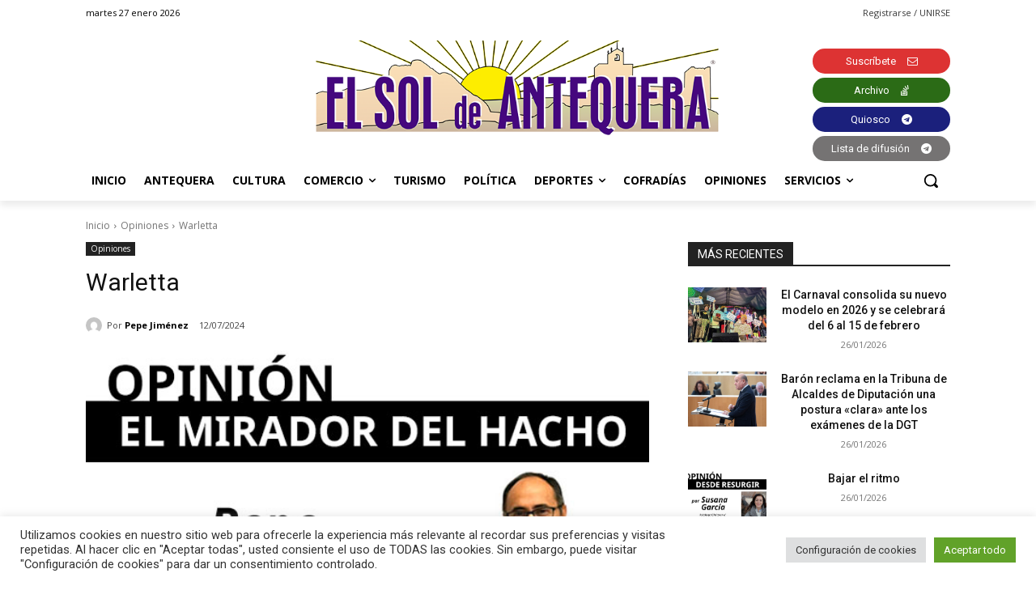

--- FILE ---
content_type: text/html; charset=utf-8
request_url: https://www.google.com/recaptcha/api2/anchor?ar=1&k=6Lf2xr8jAAAAAH68jV9fuJMqD9fJSYwbSAL4SMrZ&co=aHR0cHM6Ly9lbHNvbGRlYW50ZXF1ZXJhLmNvbTo0NDM.&hl=en&v=N67nZn4AqZkNcbeMu4prBgzg&size=invisible&anchor-ms=20000&execute-ms=30000&cb=hk3io0mxvu11
body_size: 48709
content:
<!DOCTYPE HTML><html dir="ltr" lang="en"><head><meta http-equiv="Content-Type" content="text/html; charset=UTF-8">
<meta http-equiv="X-UA-Compatible" content="IE=edge">
<title>reCAPTCHA</title>
<style type="text/css">
/* cyrillic-ext */
@font-face {
  font-family: 'Roboto';
  font-style: normal;
  font-weight: 400;
  font-stretch: 100%;
  src: url(//fonts.gstatic.com/s/roboto/v48/KFO7CnqEu92Fr1ME7kSn66aGLdTylUAMa3GUBHMdazTgWw.woff2) format('woff2');
  unicode-range: U+0460-052F, U+1C80-1C8A, U+20B4, U+2DE0-2DFF, U+A640-A69F, U+FE2E-FE2F;
}
/* cyrillic */
@font-face {
  font-family: 'Roboto';
  font-style: normal;
  font-weight: 400;
  font-stretch: 100%;
  src: url(//fonts.gstatic.com/s/roboto/v48/KFO7CnqEu92Fr1ME7kSn66aGLdTylUAMa3iUBHMdazTgWw.woff2) format('woff2');
  unicode-range: U+0301, U+0400-045F, U+0490-0491, U+04B0-04B1, U+2116;
}
/* greek-ext */
@font-face {
  font-family: 'Roboto';
  font-style: normal;
  font-weight: 400;
  font-stretch: 100%;
  src: url(//fonts.gstatic.com/s/roboto/v48/KFO7CnqEu92Fr1ME7kSn66aGLdTylUAMa3CUBHMdazTgWw.woff2) format('woff2');
  unicode-range: U+1F00-1FFF;
}
/* greek */
@font-face {
  font-family: 'Roboto';
  font-style: normal;
  font-weight: 400;
  font-stretch: 100%;
  src: url(//fonts.gstatic.com/s/roboto/v48/KFO7CnqEu92Fr1ME7kSn66aGLdTylUAMa3-UBHMdazTgWw.woff2) format('woff2');
  unicode-range: U+0370-0377, U+037A-037F, U+0384-038A, U+038C, U+038E-03A1, U+03A3-03FF;
}
/* math */
@font-face {
  font-family: 'Roboto';
  font-style: normal;
  font-weight: 400;
  font-stretch: 100%;
  src: url(//fonts.gstatic.com/s/roboto/v48/KFO7CnqEu92Fr1ME7kSn66aGLdTylUAMawCUBHMdazTgWw.woff2) format('woff2');
  unicode-range: U+0302-0303, U+0305, U+0307-0308, U+0310, U+0312, U+0315, U+031A, U+0326-0327, U+032C, U+032F-0330, U+0332-0333, U+0338, U+033A, U+0346, U+034D, U+0391-03A1, U+03A3-03A9, U+03B1-03C9, U+03D1, U+03D5-03D6, U+03F0-03F1, U+03F4-03F5, U+2016-2017, U+2034-2038, U+203C, U+2040, U+2043, U+2047, U+2050, U+2057, U+205F, U+2070-2071, U+2074-208E, U+2090-209C, U+20D0-20DC, U+20E1, U+20E5-20EF, U+2100-2112, U+2114-2115, U+2117-2121, U+2123-214F, U+2190, U+2192, U+2194-21AE, U+21B0-21E5, U+21F1-21F2, U+21F4-2211, U+2213-2214, U+2216-22FF, U+2308-230B, U+2310, U+2319, U+231C-2321, U+2336-237A, U+237C, U+2395, U+239B-23B7, U+23D0, U+23DC-23E1, U+2474-2475, U+25AF, U+25B3, U+25B7, U+25BD, U+25C1, U+25CA, U+25CC, U+25FB, U+266D-266F, U+27C0-27FF, U+2900-2AFF, U+2B0E-2B11, U+2B30-2B4C, U+2BFE, U+3030, U+FF5B, U+FF5D, U+1D400-1D7FF, U+1EE00-1EEFF;
}
/* symbols */
@font-face {
  font-family: 'Roboto';
  font-style: normal;
  font-weight: 400;
  font-stretch: 100%;
  src: url(//fonts.gstatic.com/s/roboto/v48/KFO7CnqEu92Fr1ME7kSn66aGLdTylUAMaxKUBHMdazTgWw.woff2) format('woff2');
  unicode-range: U+0001-000C, U+000E-001F, U+007F-009F, U+20DD-20E0, U+20E2-20E4, U+2150-218F, U+2190, U+2192, U+2194-2199, U+21AF, U+21E6-21F0, U+21F3, U+2218-2219, U+2299, U+22C4-22C6, U+2300-243F, U+2440-244A, U+2460-24FF, U+25A0-27BF, U+2800-28FF, U+2921-2922, U+2981, U+29BF, U+29EB, U+2B00-2BFF, U+4DC0-4DFF, U+FFF9-FFFB, U+10140-1018E, U+10190-1019C, U+101A0, U+101D0-101FD, U+102E0-102FB, U+10E60-10E7E, U+1D2C0-1D2D3, U+1D2E0-1D37F, U+1F000-1F0FF, U+1F100-1F1AD, U+1F1E6-1F1FF, U+1F30D-1F30F, U+1F315, U+1F31C, U+1F31E, U+1F320-1F32C, U+1F336, U+1F378, U+1F37D, U+1F382, U+1F393-1F39F, U+1F3A7-1F3A8, U+1F3AC-1F3AF, U+1F3C2, U+1F3C4-1F3C6, U+1F3CA-1F3CE, U+1F3D4-1F3E0, U+1F3ED, U+1F3F1-1F3F3, U+1F3F5-1F3F7, U+1F408, U+1F415, U+1F41F, U+1F426, U+1F43F, U+1F441-1F442, U+1F444, U+1F446-1F449, U+1F44C-1F44E, U+1F453, U+1F46A, U+1F47D, U+1F4A3, U+1F4B0, U+1F4B3, U+1F4B9, U+1F4BB, U+1F4BF, U+1F4C8-1F4CB, U+1F4D6, U+1F4DA, U+1F4DF, U+1F4E3-1F4E6, U+1F4EA-1F4ED, U+1F4F7, U+1F4F9-1F4FB, U+1F4FD-1F4FE, U+1F503, U+1F507-1F50B, U+1F50D, U+1F512-1F513, U+1F53E-1F54A, U+1F54F-1F5FA, U+1F610, U+1F650-1F67F, U+1F687, U+1F68D, U+1F691, U+1F694, U+1F698, U+1F6AD, U+1F6B2, U+1F6B9-1F6BA, U+1F6BC, U+1F6C6-1F6CF, U+1F6D3-1F6D7, U+1F6E0-1F6EA, U+1F6F0-1F6F3, U+1F6F7-1F6FC, U+1F700-1F7FF, U+1F800-1F80B, U+1F810-1F847, U+1F850-1F859, U+1F860-1F887, U+1F890-1F8AD, U+1F8B0-1F8BB, U+1F8C0-1F8C1, U+1F900-1F90B, U+1F93B, U+1F946, U+1F984, U+1F996, U+1F9E9, U+1FA00-1FA6F, U+1FA70-1FA7C, U+1FA80-1FA89, U+1FA8F-1FAC6, U+1FACE-1FADC, U+1FADF-1FAE9, U+1FAF0-1FAF8, U+1FB00-1FBFF;
}
/* vietnamese */
@font-face {
  font-family: 'Roboto';
  font-style: normal;
  font-weight: 400;
  font-stretch: 100%;
  src: url(//fonts.gstatic.com/s/roboto/v48/KFO7CnqEu92Fr1ME7kSn66aGLdTylUAMa3OUBHMdazTgWw.woff2) format('woff2');
  unicode-range: U+0102-0103, U+0110-0111, U+0128-0129, U+0168-0169, U+01A0-01A1, U+01AF-01B0, U+0300-0301, U+0303-0304, U+0308-0309, U+0323, U+0329, U+1EA0-1EF9, U+20AB;
}
/* latin-ext */
@font-face {
  font-family: 'Roboto';
  font-style: normal;
  font-weight: 400;
  font-stretch: 100%;
  src: url(//fonts.gstatic.com/s/roboto/v48/KFO7CnqEu92Fr1ME7kSn66aGLdTylUAMa3KUBHMdazTgWw.woff2) format('woff2');
  unicode-range: U+0100-02BA, U+02BD-02C5, U+02C7-02CC, U+02CE-02D7, U+02DD-02FF, U+0304, U+0308, U+0329, U+1D00-1DBF, U+1E00-1E9F, U+1EF2-1EFF, U+2020, U+20A0-20AB, U+20AD-20C0, U+2113, U+2C60-2C7F, U+A720-A7FF;
}
/* latin */
@font-face {
  font-family: 'Roboto';
  font-style: normal;
  font-weight: 400;
  font-stretch: 100%;
  src: url(//fonts.gstatic.com/s/roboto/v48/KFO7CnqEu92Fr1ME7kSn66aGLdTylUAMa3yUBHMdazQ.woff2) format('woff2');
  unicode-range: U+0000-00FF, U+0131, U+0152-0153, U+02BB-02BC, U+02C6, U+02DA, U+02DC, U+0304, U+0308, U+0329, U+2000-206F, U+20AC, U+2122, U+2191, U+2193, U+2212, U+2215, U+FEFF, U+FFFD;
}
/* cyrillic-ext */
@font-face {
  font-family: 'Roboto';
  font-style: normal;
  font-weight: 500;
  font-stretch: 100%;
  src: url(//fonts.gstatic.com/s/roboto/v48/KFO7CnqEu92Fr1ME7kSn66aGLdTylUAMa3GUBHMdazTgWw.woff2) format('woff2');
  unicode-range: U+0460-052F, U+1C80-1C8A, U+20B4, U+2DE0-2DFF, U+A640-A69F, U+FE2E-FE2F;
}
/* cyrillic */
@font-face {
  font-family: 'Roboto';
  font-style: normal;
  font-weight: 500;
  font-stretch: 100%;
  src: url(//fonts.gstatic.com/s/roboto/v48/KFO7CnqEu92Fr1ME7kSn66aGLdTylUAMa3iUBHMdazTgWw.woff2) format('woff2');
  unicode-range: U+0301, U+0400-045F, U+0490-0491, U+04B0-04B1, U+2116;
}
/* greek-ext */
@font-face {
  font-family: 'Roboto';
  font-style: normal;
  font-weight: 500;
  font-stretch: 100%;
  src: url(//fonts.gstatic.com/s/roboto/v48/KFO7CnqEu92Fr1ME7kSn66aGLdTylUAMa3CUBHMdazTgWw.woff2) format('woff2');
  unicode-range: U+1F00-1FFF;
}
/* greek */
@font-face {
  font-family: 'Roboto';
  font-style: normal;
  font-weight: 500;
  font-stretch: 100%;
  src: url(//fonts.gstatic.com/s/roboto/v48/KFO7CnqEu92Fr1ME7kSn66aGLdTylUAMa3-UBHMdazTgWw.woff2) format('woff2');
  unicode-range: U+0370-0377, U+037A-037F, U+0384-038A, U+038C, U+038E-03A1, U+03A3-03FF;
}
/* math */
@font-face {
  font-family: 'Roboto';
  font-style: normal;
  font-weight: 500;
  font-stretch: 100%;
  src: url(//fonts.gstatic.com/s/roboto/v48/KFO7CnqEu92Fr1ME7kSn66aGLdTylUAMawCUBHMdazTgWw.woff2) format('woff2');
  unicode-range: U+0302-0303, U+0305, U+0307-0308, U+0310, U+0312, U+0315, U+031A, U+0326-0327, U+032C, U+032F-0330, U+0332-0333, U+0338, U+033A, U+0346, U+034D, U+0391-03A1, U+03A3-03A9, U+03B1-03C9, U+03D1, U+03D5-03D6, U+03F0-03F1, U+03F4-03F5, U+2016-2017, U+2034-2038, U+203C, U+2040, U+2043, U+2047, U+2050, U+2057, U+205F, U+2070-2071, U+2074-208E, U+2090-209C, U+20D0-20DC, U+20E1, U+20E5-20EF, U+2100-2112, U+2114-2115, U+2117-2121, U+2123-214F, U+2190, U+2192, U+2194-21AE, U+21B0-21E5, U+21F1-21F2, U+21F4-2211, U+2213-2214, U+2216-22FF, U+2308-230B, U+2310, U+2319, U+231C-2321, U+2336-237A, U+237C, U+2395, U+239B-23B7, U+23D0, U+23DC-23E1, U+2474-2475, U+25AF, U+25B3, U+25B7, U+25BD, U+25C1, U+25CA, U+25CC, U+25FB, U+266D-266F, U+27C0-27FF, U+2900-2AFF, U+2B0E-2B11, U+2B30-2B4C, U+2BFE, U+3030, U+FF5B, U+FF5D, U+1D400-1D7FF, U+1EE00-1EEFF;
}
/* symbols */
@font-face {
  font-family: 'Roboto';
  font-style: normal;
  font-weight: 500;
  font-stretch: 100%;
  src: url(//fonts.gstatic.com/s/roboto/v48/KFO7CnqEu92Fr1ME7kSn66aGLdTylUAMaxKUBHMdazTgWw.woff2) format('woff2');
  unicode-range: U+0001-000C, U+000E-001F, U+007F-009F, U+20DD-20E0, U+20E2-20E4, U+2150-218F, U+2190, U+2192, U+2194-2199, U+21AF, U+21E6-21F0, U+21F3, U+2218-2219, U+2299, U+22C4-22C6, U+2300-243F, U+2440-244A, U+2460-24FF, U+25A0-27BF, U+2800-28FF, U+2921-2922, U+2981, U+29BF, U+29EB, U+2B00-2BFF, U+4DC0-4DFF, U+FFF9-FFFB, U+10140-1018E, U+10190-1019C, U+101A0, U+101D0-101FD, U+102E0-102FB, U+10E60-10E7E, U+1D2C0-1D2D3, U+1D2E0-1D37F, U+1F000-1F0FF, U+1F100-1F1AD, U+1F1E6-1F1FF, U+1F30D-1F30F, U+1F315, U+1F31C, U+1F31E, U+1F320-1F32C, U+1F336, U+1F378, U+1F37D, U+1F382, U+1F393-1F39F, U+1F3A7-1F3A8, U+1F3AC-1F3AF, U+1F3C2, U+1F3C4-1F3C6, U+1F3CA-1F3CE, U+1F3D4-1F3E0, U+1F3ED, U+1F3F1-1F3F3, U+1F3F5-1F3F7, U+1F408, U+1F415, U+1F41F, U+1F426, U+1F43F, U+1F441-1F442, U+1F444, U+1F446-1F449, U+1F44C-1F44E, U+1F453, U+1F46A, U+1F47D, U+1F4A3, U+1F4B0, U+1F4B3, U+1F4B9, U+1F4BB, U+1F4BF, U+1F4C8-1F4CB, U+1F4D6, U+1F4DA, U+1F4DF, U+1F4E3-1F4E6, U+1F4EA-1F4ED, U+1F4F7, U+1F4F9-1F4FB, U+1F4FD-1F4FE, U+1F503, U+1F507-1F50B, U+1F50D, U+1F512-1F513, U+1F53E-1F54A, U+1F54F-1F5FA, U+1F610, U+1F650-1F67F, U+1F687, U+1F68D, U+1F691, U+1F694, U+1F698, U+1F6AD, U+1F6B2, U+1F6B9-1F6BA, U+1F6BC, U+1F6C6-1F6CF, U+1F6D3-1F6D7, U+1F6E0-1F6EA, U+1F6F0-1F6F3, U+1F6F7-1F6FC, U+1F700-1F7FF, U+1F800-1F80B, U+1F810-1F847, U+1F850-1F859, U+1F860-1F887, U+1F890-1F8AD, U+1F8B0-1F8BB, U+1F8C0-1F8C1, U+1F900-1F90B, U+1F93B, U+1F946, U+1F984, U+1F996, U+1F9E9, U+1FA00-1FA6F, U+1FA70-1FA7C, U+1FA80-1FA89, U+1FA8F-1FAC6, U+1FACE-1FADC, U+1FADF-1FAE9, U+1FAF0-1FAF8, U+1FB00-1FBFF;
}
/* vietnamese */
@font-face {
  font-family: 'Roboto';
  font-style: normal;
  font-weight: 500;
  font-stretch: 100%;
  src: url(//fonts.gstatic.com/s/roboto/v48/KFO7CnqEu92Fr1ME7kSn66aGLdTylUAMa3OUBHMdazTgWw.woff2) format('woff2');
  unicode-range: U+0102-0103, U+0110-0111, U+0128-0129, U+0168-0169, U+01A0-01A1, U+01AF-01B0, U+0300-0301, U+0303-0304, U+0308-0309, U+0323, U+0329, U+1EA0-1EF9, U+20AB;
}
/* latin-ext */
@font-face {
  font-family: 'Roboto';
  font-style: normal;
  font-weight: 500;
  font-stretch: 100%;
  src: url(//fonts.gstatic.com/s/roboto/v48/KFO7CnqEu92Fr1ME7kSn66aGLdTylUAMa3KUBHMdazTgWw.woff2) format('woff2');
  unicode-range: U+0100-02BA, U+02BD-02C5, U+02C7-02CC, U+02CE-02D7, U+02DD-02FF, U+0304, U+0308, U+0329, U+1D00-1DBF, U+1E00-1E9F, U+1EF2-1EFF, U+2020, U+20A0-20AB, U+20AD-20C0, U+2113, U+2C60-2C7F, U+A720-A7FF;
}
/* latin */
@font-face {
  font-family: 'Roboto';
  font-style: normal;
  font-weight: 500;
  font-stretch: 100%;
  src: url(//fonts.gstatic.com/s/roboto/v48/KFO7CnqEu92Fr1ME7kSn66aGLdTylUAMa3yUBHMdazQ.woff2) format('woff2');
  unicode-range: U+0000-00FF, U+0131, U+0152-0153, U+02BB-02BC, U+02C6, U+02DA, U+02DC, U+0304, U+0308, U+0329, U+2000-206F, U+20AC, U+2122, U+2191, U+2193, U+2212, U+2215, U+FEFF, U+FFFD;
}
/* cyrillic-ext */
@font-face {
  font-family: 'Roboto';
  font-style: normal;
  font-weight: 900;
  font-stretch: 100%;
  src: url(//fonts.gstatic.com/s/roboto/v48/KFO7CnqEu92Fr1ME7kSn66aGLdTylUAMa3GUBHMdazTgWw.woff2) format('woff2');
  unicode-range: U+0460-052F, U+1C80-1C8A, U+20B4, U+2DE0-2DFF, U+A640-A69F, U+FE2E-FE2F;
}
/* cyrillic */
@font-face {
  font-family: 'Roboto';
  font-style: normal;
  font-weight: 900;
  font-stretch: 100%;
  src: url(//fonts.gstatic.com/s/roboto/v48/KFO7CnqEu92Fr1ME7kSn66aGLdTylUAMa3iUBHMdazTgWw.woff2) format('woff2');
  unicode-range: U+0301, U+0400-045F, U+0490-0491, U+04B0-04B1, U+2116;
}
/* greek-ext */
@font-face {
  font-family: 'Roboto';
  font-style: normal;
  font-weight: 900;
  font-stretch: 100%;
  src: url(//fonts.gstatic.com/s/roboto/v48/KFO7CnqEu92Fr1ME7kSn66aGLdTylUAMa3CUBHMdazTgWw.woff2) format('woff2');
  unicode-range: U+1F00-1FFF;
}
/* greek */
@font-face {
  font-family: 'Roboto';
  font-style: normal;
  font-weight: 900;
  font-stretch: 100%;
  src: url(//fonts.gstatic.com/s/roboto/v48/KFO7CnqEu92Fr1ME7kSn66aGLdTylUAMa3-UBHMdazTgWw.woff2) format('woff2');
  unicode-range: U+0370-0377, U+037A-037F, U+0384-038A, U+038C, U+038E-03A1, U+03A3-03FF;
}
/* math */
@font-face {
  font-family: 'Roboto';
  font-style: normal;
  font-weight: 900;
  font-stretch: 100%;
  src: url(//fonts.gstatic.com/s/roboto/v48/KFO7CnqEu92Fr1ME7kSn66aGLdTylUAMawCUBHMdazTgWw.woff2) format('woff2');
  unicode-range: U+0302-0303, U+0305, U+0307-0308, U+0310, U+0312, U+0315, U+031A, U+0326-0327, U+032C, U+032F-0330, U+0332-0333, U+0338, U+033A, U+0346, U+034D, U+0391-03A1, U+03A3-03A9, U+03B1-03C9, U+03D1, U+03D5-03D6, U+03F0-03F1, U+03F4-03F5, U+2016-2017, U+2034-2038, U+203C, U+2040, U+2043, U+2047, U+2050, U+2057, U+205F, U+2070-2071, U+2074-208E, U+2090-209C, U+20D0-20DC, U+20E1, U+20E5-20EF, U+2100-2112, U+2114-2115, U+2117-2121, U+2123-214F, U+2190, U+2192, U+2194-21AE, U+21B0-21E5, U+21F1-21F2, U+21F4-2211, U+2213-2214, U+2216-22FF, U+2308-230B, U+2310, U+2319, U+231C-2321, U+2336-237A, U+237C, U+2395, U+239B-23B7, U+23D0, U+23DC-23E1, U+2474-2475, U+25AF, U+25B3, U+25B7, U+25BD, U+25C1, U+25CA, U+25CC, U+25FB, U+266D-266F, U+27C0-27FF, U+2900-2AFF, U+2B0E-2B11, U+2B30-2B4C, U+2BFE, U+3030, U+FF5B, U+FF5D, U+1D400-1D7FF, U+1EE00-1EEFF;
}
/* symbols */
@font-face {
  font-family: 'Roboto';
  font-style: normal;
  font-weight: 900;
  font-stretch: 100%;
  src: url(//fonts.gstatic.com/s/roboto/v48/KFO7CnqEu92Fr1ME7kSn66aGLdTylUAMaxKUBHMdazTgWw.woff2) format('woff2');
  unicode-range: U+0001-000C, U+000E-001F, U+007F-009F, U+20DD-20E0, U+20E2-20E4, U+2150-218F, U+2190, U+2192, U+2194-2199, U+21AF, U+21E6-21F0, U+21F3, U+2218-2219, U+2299, U+22C4-22C6, U+2300-243F, U+2440-244A, U+2460-24FF, U+25A0-27BF, U+2800-28FF, U+2921-2922, U+2981, U+29BF, U+29EB, U+2B00-2BFF, U+4DC0-4DFF, U+FFF9-FFFB, U+10140-1018E, U+10190-1019C, U+101A0, U+101D0-101FD, U+102E0-102FB, U+10E60-10E7E, U+1D2C0-1D2D3, U+1D2E0-1D37F, U+1F000-1F0FF, U+1F100-1F1AD, U+1F1E6-1F1FF, U+1F30D-1F30F, U+1F315, U+1F31C, U+1F31E, U+1F320-1F32C, U+1F336, U+1F378, U+1F37D, U+1F382, U+1F393-1F39F, U+1F3A7-1F3A8, U+1F3AC-1F3AF, U+1F3C2, U+1F3C4-1F3C6, U+1F3CA-1F3CE, U+1F3D4-1F3E0, U+1F3ED, U+1F3F1-1F3F3, U+1F3F5-1F3F7, U+1F408, U+1F415, U+1F41F, U+1F426, U+1F43F, U+1F441-1F442, U+1F444, U+1F446-1F449, U+1F44C-1F44E, U+1F453, U+1F46A, U+1F47D, U+1F4A3, U+1F4B0, U+1F4B3, U+1F4B9, U+1F4BB, U+1F4BF, U+1F4C8-1F4CB, U+1F4D6, U+1F4DA, U+1F4DF, U+1F4E3-1F4E6, U+1F4EA-1F4ED, U+1F4F7, U+1F4F9-1F4FB, U+1F4FD-1F4FE, U+1F503, U+1F507-1F50B, U+1F50D, U+1F512-1F513, U+1F53E-1F54A, U+1F54F-1F5FA, U+1F610, U+1F650-1F67F, U+1F687, U+1F68D, U+1F691, U+1F694, U+1F698, U+1F6AD, U+1F6B2, U+1F6B9-1F6BA, U+1F6BC, U+1F6C6-1F6CF, U+1F6D3-1F6D7, U+1F6E0-1F6EA, U+1F6F0-1F6F3, U+1F6F7-1F6FC, U+1F700-1F7FF, U+1F800-1F80B, U+1F810-1F847, U+1F850-1F859, U+1F860-1F887, U+1F890-1F8AD, U+1F8B0-1F8BB, U+1F8C0-1F8C1, U+1F900-1F90B, U+1F93B, U+1F946, U+1F984, U+1F996, U+1F9E9, U+1FA00-1FA6F, U+1FA70-1FA7C, U+1FA80-1FA89, U+1FA8F-1FAC6, U+1FACE-1FADC, U+1FADF-1FAE9, U+1FAF0-1FAF8, U+1FB00-1FBFF;
}
/* vietnamese */
@font-face {
  font-family: 'Roboto';
  font-style: normal;
  font-weight: 900;
  font-stretch: 100%;
  src: url(//fonts.gstatic.com/s/roboto/v48/KFO7CnqEu92Fr1ME7kSn66aGLdTylUAMa3OUBHMdazTgWw.woff2) format('woff2');
  unicode-range: U+0102-0103, U+0110-0111, U+0128-0129, U+0168-0169, U+01A0-01A1, U+01AF-01B0, U+0300-0301, U+0303-0304, U+0308-0309, U+0323, U+0329, U+1EA0-1EF9, U+20AB;
}
/* latin-ext */
@font-face {
  font-family: 'Roboto';
  font-style: normal;
  font-weight: 900;
  font-stretch: 100%;
  src: url(//fonts.gstatic.com/s/roboto/v48/KFO7CnqEu92Fr1ME7kSn66aGLdTylUAMa3KUBHMdazTgWw.woff2) format('woff2');
  unicode-range: U+0100-02BA, U+02BD-02C5, U+02C7-02CC, U+02CE-02D7, U+02DD-02FF, U+0304, U+0308, U+0329, U+1D00-1DBF, U+1E00-1E9F, U+1EF2-1EFF, U+2020, U+20A0-20AB, U+20AD-20C0, U+2113, U+2C60-2C7F, U+A720-A7FF;
}
/* latin */
@font-face {
  font-family: 'Roboto';
  font-style: normal;
  font-weight: 900;
  font-stretch: 100%;
  src: url(//fonts.gstatic.com/s/roboto/v48/KFO7CnqEu92Fr1ME7kSn66aGLdTylUAMa3yUBHMdazQ.woff2) format('woff2');
  unicode-range: U+0000-00FF, U+0131, U+0152-0153, U+02BB-02BC, U+02C6, U+02DA, U+02DC, U+0304, U+0308, U+0329, U+2000-206F, U+20AC, U+2122, U+2191, U+2193, U+2212, U+2215, U+FEFF, U+FFFD;
}

</style>
<link rel="stylesheet" type="text/css" href="https://www.gstatic.com/recaptcha/releases/N67nZn4AqZkNcbeMu4prBgzg/styles__ltr.css">
<script nonce="6OHYSEAOljzEz6l765vV9Q" type="text/javascript">window['__recaptcha_api'] = 'https://www.google.com/recaptcha/api2/';</script>
<script type="text/javascript" src="https://www.gstatic.com/recaptcha/releases/N67nZn4AqZkNcbeMu4prBgzg/recaptcha__en.js" nonce="6OHYSEAOljzEz6l765vV9Q">
      
    </script></head>
<body><div id="rc-anchor-alert" class="rc-anchor-alert"></div>
<input type="hidden" id="recaptcha-token" value="[base64]">
<script type="text/javascript" nonce="6OHYSEAOljzEz6l765vV9Q">
      recaptcha.anchor.Main.init("[\x22ainput\x22,[\x22bgdata\x22,\x22\x22,\[base64]/[base64]/[base64]/[base64]/[base64]/UltsKytdPUU6KEU8MjA0OD9SW2wrK109RT4+NnwxOTI6KChFJjY0NTEyKT09NTUyOTYmJk0rMTxjLmxlbmd0aCYmKGMuY2hhckNvZGVBdChNKzEpJjY0NTEyKT09NTYzMjA/[base64]/[base64]/[base64]/[base64]/[base64]/[base64]/[base64]\x22,\[base64]\x22,\x22ZBIHfcK7AFLCq2owwo0EKcORw40GwoxDJXRIHQYyw5oJM8Kdw4fDgz8fRijCgMKqf1TCpsOkw650JRpWDE7Dg0jCqMKJw43Ds8KgEsO7w7gIw7jCm8KqI8ONfsOkE11gw4VAMsOJwox/[base64]/Di1PDpFdgKDpCVDRGw4R5DcO7wq93wozDl3Q2DWjCg3Qww6UXwqddw7TDlQbCl28Ww4/[base64]/Ci1/[base64]/Dl8Ozw6zDl2IAw4/[base64]/[base64]/ecK/[base64]/wozDo8K2wpvCh1nDqjIsOgHChgBRw4/DsMOxBk8gMidRw7zCmsOsw7ERZ8OcbcOmKGAywrLDgcO5wq7CqsKMbRzCrcKuw69Vw7fCgQgYNcK2w551PyHDu8OAA8OfF3PCvUksZmV6S8O2bcKhwqIuNsO8wrzCtzVJw5/CjsOVw5rDnMKowoLCmcKgRMKicsObw4tjWcKGw6VcMcOtw7/CmMKGW8OHwpEuK8KcwoVBwrHCrsK2J8OjKnPDrwsFcMK8w643wphZw5pzw5x0worCryB9WMKBOcOvwqwzwq/[base64]/[base64]/DhxHCuMOQSsKcwq7DpgPDgjhjOU/DqUxMbHLDuBjCi0jDswPCgsKdw7ZnwoHCo8Oywr0Gw5oPd3IGwqglIsO2ccONCMKCwowaw5YQw7vDiCfDqsKqRcKnw7DCoMKDw6tPbFXCmwPCjMObwr7CoAccaydBwpZ3DsKdwqY5U8OkwoJrwr5OcsO8MRZEw4vDt8KeDsOmw61Jb0bChQTCqy/Ctm4LSBHCs2vDm8OKcGs/w49lwp7CoEVvXwQiTMKMMyjCn8O0QcOQwo0tbcOaw4gLw4DDmMOMw70hw4kOw6U1VMK2w4YCJGTDvgNQw5U6w6nDmMKFZxk+D8OTN3vCki/CvVk5DRMbw4N/woDCm1vCvz7DmgdAw5LCsT7DuFZQw4gAw4LChwHDqsKWw5YYIU4jEcKSwo/CpMOUw7DDvsOVwp/CpE8Ed8OCw4Zyw4jDicKaa1Biwo/DomIAPMKaw5LCusO2JMOYwoo3GMKOKcKHTTRGw5pCWsKvw53DsQ/[base64]/[base64]/Dh1V0w5zCnRJwwpHDrit8wp1JBsKAwp4Pw6tJbsONS2fDuCtiX8K5wo/CisKewq3CtsKyw45dTCnCisOawrfCnwVVd8OcwqxGYcOdw5V1E8KEw6zCng9zw6FwwovCjjhNWsOgwojDhcO9A8KUwrTDlMKBbMOWw4rCm38MWDIydnjDuMO+w7lib8OjDzgJw6fDvWXCpjDDiF8HNsKow5cdVcK1wo49w4/Dt8OyK3vDhMKheG3CnW7CkcOhEsOAw5bDllEZwpDCo8Kpw5fDnsKGwqXCr3cGM8O4DFddw7DCm8KlwoDDgMOOwqLDlMKlwp9pw6pqSMK+w5TCmBgBfngOw7cSScKAwpDCksKNw5hbwp3Ck8KTX8OCwpfDsMOtEn/CmcKNw6EGwo0vw7YBInY6woJFBlszDcKUcnXDjl4qB3w4w6DDgMOdU8OcW8OJwr8jw6Ziw7DCl8K5wrHDs8KoChHCtnrDgipocSPDpcOhwrEmFQMPw5LDmV99woPCq8KzAMO5wq4JwqNHwrJMwr8PwoHCmGPCp1HDgz/CugPCvDMzYsOhAcKsLWfDvnPCjVsMCcOJwo7CtsKzwqEMdsO0WMOXw7/CqMOpLg/[base64]/Cj8Oyw7HDlcKwJ1U1wpHDt8O0woPDhzZIw43DmMKXw7TCnyECw4EHLMKRfRfCjsKUw5Uqa8OlA2jCv1NydB9sPcKbw4lnNg3Di3DCmgJuMnF6UzjDrMK3woTCmV/CtTo2URpXwpoOLm8twpXClcKgwqdmw4oiw7zCj8Kdw7Ygw407wrDDhTjCtzrCoMKBwqnDpCfCk2TDgcODw4ctwoFMwp1yHsOxwrvCsgELUcKsw6ESUcOaOMKvSsKWcgNfPMKxTsOpZ1JgZnlVw55Ew7/DiXoTbsKnPW4iwpBdaVLChiPDiMO3w7s3wrbCjsOxwofDh2/Cu1wRw4V0Z8OVw48Sw4rDlsO+SsK7wqTCsWEmw5M+acKuw4khOyMbw6DCucKBKMOmwocBUGbDgcK4YsKew77CmcOIw59UI8OPworCnsKsasK0QyfDncO/wrHDuArDnxHDtsKKwqbCtsObdcOxwr/Co8ObXlXCuGHDvwHDocOSwqNawoPDtxslw59/wpt6KcKuwqrCkDbDv8KOHcKGDTxCTMKbIQXDmMOoMzl1B8K1KsO9w6NswpTDlToyA8O/[base64]/Coykowrw2w6YLw6tEw7nCoTrDgy8tw4nDhRnCr8KoeR8swpt0w541wpMwNsKowqsXH8K6worCmMOrdMOgaGp/w63CiMOfDE1qRl/[base64]/DuwQ5W088BMKAwqtfGDocZTE/wotwwq1wJ1BRUcKNw7tSw74BSV0/OQ1tcRHCkcO7bGcrwqjDs8KnF8KGVUPDjQLDsB8cZF/[base64]/S8KswqppQsK1wpHDhcOMLF7Cr8O8w6TDp1zClsOHw5PDp8OrwqYkwqchek5RwrXChxhGcsKNw5rClsK/ZcO5w5rDk8Khwo5GUXd+HsK9PMKDwoIbLcOSFcOhM8Obw4fDmXfCgE7Dh8KTwpHCmMKFw70mY8OtwpfDrlkdXTTChSFmw7w3wok+wr/[base64]/AcOOwpMSaRXCsUHCisKddMOUEwXDtlMIMDh3wrZyw7XDscKxw44gecO2wpIgw4TCmhFjwrHDlhLDscOoHyZlwql/DkMXw63CjWXDmMKHJ8KQVHQCUsOqwpDChC/CqMKCS8KrwqrCjFHDolATLMK3fVfCiMK0wqVKwqzDpEzDj1F4w5tYfCzDhsKzBsO/w4XDphtMTgVrRcO+UsKpKQ3CncKYGsOPw6hCRcODwr5rYcKDwqY+WkXDjcK8w47DqcOHw4I/TSlhwqvDoEoUeXLDpCMJwrNbwr3DpmhYwq4zWwVEw79+wrbDq8Kmw6XDrwVEwrEOH8Kvw4EFE8OxwqfCn8KwOsKkw5wPC2oqwrDCpcOxU0rCnMKqw5hJwrrDmlA2w7JNa8O/w7HCiMO+GsOFAWrCjiNZfWjCgcKkCTnDp0nDtsKOwrjDpcOfw7sXDBLDkmjDunQIwqJqYcK5CsKUK3vDssOkwqMrwq9+XhLCtlfCjcKPChtCBh4rBAnCncKNwqgbw43Ck8KAwoEuWhEsKHQJfMOgUcOFw4N3fMKNw6kMwo1yw6fDgybDuD/CpMKbbD8Mw4TCpSlxw5LDvMKzw5Ecw4FjFsKiwogtCcOcw4w5w43DhcOyG8ONw67CmsO+GcKFSsKVCMK0FTDDqQLDnBoSw6fCkiIFBnvCrsKVDsOXw684woA0ScK8wqrDr8KUOjDCryYmw4DDkSbCgVB1w7EHw7PCq1sIVSgAwpvDoX1HwrrDoMKEwoZRwp89w4/[base64]/[base64]/CixhPe8KKLsOGJ8OGw6nDt8KdDEpcw5TDkcKWwoobQjoOfmfCj2F/w7bChcKpZVDCsHVPOxzDmXjDoMKHYglmFgvDj25Xwq8cwprDncKewo7Dh2XCvsKANMOjwqfCnR4vwqHCm3PDqUUbd1TDvw5OwqwWQ8O4w6I1w7RFwrYgw6kjw7FXC8KHw4k8w6/DkxUVKi7Cm8K4RMKmLcOYw5VDOMOwPTDCoVkFwoHCni7Cr1lgwqgow7oLBx88DALDmSvDhMONQMKeXR7DlcK1w4tpIzp9w5XCgcKlfArDtx94w5TDl8KTwpXCjMKTWMKueVlbHRJVwrwPwqUkw6AowpfCs0zDsE/CvCZ2w4XCiX8Ww4RQS2NZwrvCujvDuMK9KxRTLWbClWPDs8KIL1HCp8OTw7FkDiQuwpwedcKoPsKLwpF1wrANFMOqd8KdwrJewqjDvnjChcKiwpEbTsK2w4BKS0fCmFh/EMOIT8KeKMOZTMKxbzXDsCfDkU/Ckm3DtgPDv8Oow7ZFw6BWwpDCj8Kcw6bCkCw+w4QMIMKuwoPDl8OowpLCjhMdTsK+VsK+w6UefhnDu8Ojw5U0M8KYCsK1O0jDj8O5w7NmE0ZuQCnCpCzDqMKzMCXDulYrw4fCiiPCjiDDicKrUWHDpn/CpcObSUU8wrwnw5kFR8OLZgVbw5HCoz3CvMK8K13CsG3CpHJ6w6zDl1bCp8Kjwp/[base64]/w6cSHRjDu8KyUcK1a8KtbsOTfMKlZMOyZA5je8OcWcOlEnZow4fDmRXClEjDmw/DlELCgj52w5Z3YcO0fW4swqnDrTB2Lm/ChGIYwqXDvFDDisKVw4DCq00Nw4jDvwcWwobDv8OowqnDgMKTHmrCtsKTMAIlwoYXwq9AwpTDhHPCt2XDqSRSHcKLw6UVVcKvwpE2dX7Dt8OILD1dKsKIw77Djy/ClhU2JHBFw4rCmcOwS8O2w4EswqNewoAZw5NydsOmw4TDrMOtfH7DrcK8wo/CoMOgbwDCksKjwonCgmLDtH3Di8KkTwkdZsKXw5tIw7HDrV/Cg8OlDcKtV0TDu3XCnMK3M8OYCH8+w6JZUsKRwpRFLcOYBHgLwpnCksOow6UFwrsabGDDoA14wqTDmcOHwoPDucKEwp9kECbCrMKvKWwTwq7DhcKAQxc6MsOgwr/CphPDkcOrQG9CwpXCkcK+J8OEc03CnsO/w5rDnMK1w7vDij17wqJoBTRqw4ROSk43GU7DvcOqOT7Ci0fCmhXDgcOhB0XCscK+NyrCuFfCgVl6CsONw77Ck2TCplsZNB3DtXfDusOfwrYHMhMOY8OMX8KCwojCu8OHFA/DhR3DgMO/NMOcwrXDpMKYe3HDmH7DmQdxwqzCtsKsQMOcZXBAUGbCmcKOGMOAb8K3LHHCssKbI8OrZwjDmzrDpcOPHMKnw7gqwozDiMOKwq7DlE8kEVPCrnAZwpbDqcK4a8Khw5DDtTfCu8KHwq3DsMKDJ0jCpcKWJxctw71tWn/CvsOLw6XDuMOUKEZGw6I6worDhF9Sw6MBd0TCkAdpw5nDkWjDkgfDhcOyTjnDk8OQwqfDk8OAw7coXig/w6wHHMOBbMOfWmXCusKmwozCkcOkOMKUwqQnBcKawozCnMKtwrBIJMKED8KnQkbCvcO3woB9wqtZwpbDkFfCl8OCw6rCgj7Dv8Kvw5zDm8KfIcKheVRJwqzDnREkacK/wpLDh8OYw6nCrMKfC8Kew57DgcKZKMOmwrTDqcKqwr3DqS8uBE4Yw7TCvRjCiVcvw7UdazdDwosKaMOFw68Owo/DhsOAf8KMB15oVWDCg8OycAdHcsKOwqE8D8OBw4DDm1YnbsOgE8OQw73ChkfDo8K2w4xLFsOWw77DiA1qwrzCh8OrwrtqNyRTb8OBchXConkgwr8Vw5/CoS/CpgTDocKjwpcVwpjDkFHCosKPw7TCoybDgMK1bcONw48WA0vCrMKuESEowqU7w77CgcKrw4TDnsO2aMKfwoBRfzfCnsO9VcKBYMO1a8OQw7/ClzPCgcKiw5jCpxNOL1dAw5dASBfCoMKAI1JHMFFHw5pZw5/Ct8OaCyjCucOWLWfDgsO+w67CnlfChMOybMKJUsOrwqxVwpI3wozCqB/Cpl3Ck8Kkw4F/ZlN/[base64]/Dj0DDg1fCqXTDiUHCgsOKJn5tw53DocOwLUPCiMKRU8O/[base64]/[base64]/CtCNowp3CjsKlGsOyw713aMKweCcXwrhowr03WMKaW8KUR8OZHUBRwojCssODBkseSENSWkZlcizDpGMYEMO/Q8O0wo/Dn8KxTjlrd8ONF38gWMKzw4vDlzsOwqF7fjLCkhhwUFHDqMOMw7/DjsKOLy3Dm1tyPQLChFrDjcKkD1TCiBY6w77CpsKQwpPCvWTDp2Rzw7XCjsKpw7wew7/Cj8KgT8OcSsOcw6HCncOvSjkbHh/CpMO+O8KywowrDMOzFRLDhsKiDsKMH0vDk2nCvcO0w4bCtFbDlsKgI8O0w57CoxwNVCnCryFzwrTDi8KHf8OLZ8OGQ8Kpw57DpibCucOgwobCocKrYW5qw7/CrsOCwrLClBUvXcOLw6TCvwpvwr3DpsKbw4bDisOtwqzDksOEEsOCwrjCsWfDqFLDqhsKw59ZwqPCjXsCwpbDoMK2w6vDkjVDKzR/BsOYRcKge8KWSMKTCTxNwpV2woo8woRlHX7DvSkLPcKkEMKbw6wSwqjDj8KUZlDClxI4wpk7wrDCm1l8wqx6wrk5LljDtWZ1e04NwobDs8O5OMKVbX/DmMOVwr9nw6TCg8OVNsKGwoN9wrwxEmJWwqZCC07CjWjCuDnDpl3DqX/[base64]/CjX3DscOgwoPCnMOIw6EHw4bCiCBSw6RCw6HDisKyQDUfR8KBesODUsOLwrDDl8Ofw73DjX3DkFBaFMOpF8KIfsK2KMOcwpDDtkgUwpLCrW58wr43w6Eqw73Dg8Osw6HDrAzCpxbDi8OtDx3DshfCpsKUJUVSw45Ow4/DtcOMw4RCBQDCjcOGFG9CClwbMcKswpd0wo4/HjhdwrRHwo3Cv8KWw6vDrsOfw6x/[base64]/Cm31sGhjCp8Ogw50gwpBzfWPDkmcYwobDrXAvOz/DgsOGw6zChRNDfMOZw4IZw6TDhsKrwpPDg8KPDMOzwr9FPMKrU8ObaMKcAikYwr/CnMO6K8KFSERJSMOhRwfDgcOSw7sZdAHDjH/Clz7ClcOhw7fDk1rCjALDscKVwpV8w74CwrBkworDp8O/wovCnxRjw5xlYX3Dt8Kjwq9re0JafD53EFHDocKKSHBABBlrT8OfNsKMAsK1bU3DtsOtKSzDrMKkDcKmw6rDlDJ2CTI8wqd9RMO3w6zCrTN9P8KVdS/Dm8KQwqNCw7skKsOAUDfDuRzCkyMiw6Ujw6nDhsKKwo/CuVACLHQ0RMOSNsOKCcOLw6rDsQlPwrvChsOfexdtYMOiYsOqwpzCu8OSMh3Dt8K6w5A6wpoMGj3CrsKsSAXCrEZRw5vDnMKLcsKpw4/Cn2o2w6fDpcK7LMOGKsO3wr4oG2TCnyAqaEYYwr7DrHcVDsKuwpHCtB7CnsKEwo4WPV7Cvj7CpMOowrFyJ3JNwqMdZGXCoBPCkMOjdiUHwpPDqxcjdEAIaxwNfhTDpx1/w4Mtw5puN8KUw7h7c8OjcsOnwpEhw7IPYC1Ew4rDtgJCw45yDsKHw6cUwr/DsWjCvhskccORw4xswrESA8KxwpnCiArDrybCkMKTw6XCoiVHfRkfwrLDhwVow77DhBfDmWbCmFZ+woNgaMORwoILw4ACwqI8N8KPw7bCsMKpw65BUH7DvMOzHCMEI8KWW8OkJi/Dh8OhD8KjOC5XVcKJXSDCtMKcw5/[base64]/Cq2HDjcKKXw/DsW7Dv3LDocOnNF4oK2onwoxpwoo5wpNwbit3w7bCrsK7w5PDnSMJwpg4wpTDk8Kpw4R3w63DjcKBImIJwrYPcmhcwqvDl0JdasKsw7XCoQ9HYkzDskZJw6LDlXJPw6/DusKuQSk+Bz3DjCbCoyMXaSluw59iw4ISEcOcwpHCiMKtXmYhwotNbx/CusODwpccwplnwpjCqTTCt8OwMSDCtH1cU8O7bS7DlTY7RsK7w7Fnb087fcOXw5YUAMOcOsO+QVtdFg/CmMO6ecOhNlPCq8O9IjfCjl3CnDcKw4zCgmcJEsO0wrnDulgjDDE+w5HDh8O2fxsfZsOnOsOswprCkUzDsMO5FcKRw4hZw5LCtsKcw6XDn2PDh1jDmMO/w4TCuxbCuGvCqsKzw4Uww7tswrZiSQ8Dwr7DmcKTw4gow63CisKUTMK2wrJiJ8KHw6M3ZyPCiHV5wqpdw4kdwokgwonCm8KqORjDtT/Dhk3CqyfDnMK8wqjCk8OOYsO+ZsOcRHF8w6BCw7nCikXDvsO3CsK+w4UIw47DjDxvaiLDlgrDqwdfw7DDn2kLDy7DiMK/URQXw7tZUcK3AXvCryEqKMOZw5l8w4nDpsK4RRDDk8KIwpV2DMOLQVDDpj4Xwp1ewodYCmwOwrvDn8O+w5kHA3k9GxPCksK2DcKOWcK5w45bKSsvwqEHw7rCvkM0w7bDh8K8K8KSLcKrLMKLaATCgExOVm3DhMKIwqxzEMODw73DqcKjRG/CkyrDp8OMCMK/wqwYwoLCsMO3wpDDncKdWcOyw67CgWg7VMObwpHCvsKLF2/DgRQCDcKbendIw7PCkcOVfwHCuSknUsORwptfWnpVSg7DvMKqw49kHcOBN2LDrijDgcKCwp5awogOw4fDqUjDkxM/wrHDrMOuwr1ZNMORDsKvKQDCkMK3BlM/wr9AD1QdaBPCncOgwpN6WhZDTMKzwqvCgQ7DscKcw6VXw69qwpLDjcKkIE8aY8ONG0nCqAvDpcKJwrRbOmbDrsKWZ2rCosKBw7kUw6dZwppHGFHCoMOWDMK/[base64]/Dm18Fe8K+wq/[base64]/[base64]/[base64]/CkhoqEFBXwoDCrV4bDCVaRDjCi8Oiw7ISwrAYw4AQMcKCB8K6w58wwpUGRjvDl8OJw7Njw5DCmyo/wrc7a8Oyw6LDoMKII8KRK13Dh8Knwo/DqCpNeEQWwpoBOcKcQsKadjnCtcOiw6fCksOfHcOkCH13HA1owpXCuz0yw6rDj3rCknEZwoHCl8OIw5PDshPDv8KbQG0LCMOvw4jDh15fwo/[base64]/w6nCosOOwo1zw67CkzbCnsOgwqXCjXd2wq/DocKhw4oowo5/QMOgw64YKcOhZFkvwoPCucKTw6hJwq9Lw4HCoMOHe8K8ScO0FsO+MMKfw7IaDyPDpkfDrsOkwrgFccOZfsKJFjHDpsKvwrALwpfChCrDkH3CkMKQw5lWw6xVWcKSwoHDs8OeLcK/PcOnwo/CjksIwp4WSkRrw6kFwpxTw6hvRD9EwpXCpgE6Q8Knwqtow6XDlw3CkRNqdHrDiVrClMOWwo1iwoHCkArDk8OmwqnCg8O5WzwJwpTCn8KlYcO+w4nDgRnChnPClMKxw4/[base64]/Cp8KkQMKBw7Icw5w5DcOCA8OaDsK1w64CJcOuKB/Ck3onahA/wp7Dj3UAwqjDkcKPdcOPVcOCwqnDmMOSaHHDmcOPAHpzw7HCv8OxLcKvCF3DqsKbfQPCr8KdwoJIwohCwprDj8KAUkgtdsOeU3fCgURfKcKeFi7CjcKJwp9jY2/Ci2bCsl7CiwvDrjwMwoBAw4fCi0HCuEhrN8OcOQ4Aw7jCgsKcG37CvDzCi8O8w7BawqU7wrAiegbCgADCk8OewrBcwp95WC4hw6YkF8OZXcO5UcOgwpBuw7nDs3Ilw7zDocOyGzzCrMO1wqdCwqDCuMO/JcOxRgnCrATCgR3DuWXDqhXDnVMTwpR5woLDvMOSw6AgwrE/HsOHDBVbw63CqMOAw5LDvWJSw6URw57CisO9w4J0cnbCs8KTCsOow545w5vCrsKpC8KBa3Vmw4AMI19hw7LDvkfDmAXCj8K3w5sRKWDDjcKnKMOjwqZvOHjDosKvGMKMw5HCnsOaW8ODOnkMacOqKTYQwpPCscKUDcOFw48yAsKuN2MkRF55wrxmQ8Kgw5/CiF7DmwPCokJZwqzCncOhwrPChsOkeMKWdjghwrkaw4oTZcKNw7lODhJHw5d1YkocGMOyw7bCvcOHe8O6w4/Dqk7DsD3CvWTCoj9PEsKuw4wkw54zw4kYwohmwp3CuWTDrgNwISEUVCrDtMKRT8OreEHDusKrw5xWflo7EMKgwowjISdswpMeZsKLwqFEWQXCmjfDrsK6w4xjFsKcacOKw4HCj8K8w7xkEcKnV8K0QsKXw7gCR8OpGhp8TMK2PE/DgsOnw7NEIsOkJATDhsK/woXDi8KnwqJlW1ZDVDQfwoDDoCE1w79CbGfDsjTDjMKIMcOdw4/[base64]/DiMKSAVI6O8OCOSQGwq4gRVMKIgE/QSsLScK5ZMOuRMOZHEPCmhrDrDFrwpcLEBUbwqrDqMKnw7jDvcKUXlTDmhtmwrFZw45obcKBWn3DqkxpSsOFB8OZw5rDkcKBEFUfJsORFBNlw5/CnnYyfUxVY0JmRlIsXcK5b8KEwo44KsO2IMOqNsKKOMOeP8ONa8KhGcOXw6IPw4Y7UMO0wplaEAhDEQNlZMKQZRphNnhXwqrDlsOnw4pGw45bw441w5ZiOBF0SHvDisKqw6E9QG/Do8O9VcK4w43DnMOvZcKfQxXDolzCmD4lwo3Cm8OFMg/Ct8OFQsK2wpMmw6LDliIPwo94A08twqrDikzCtMKeEcO2wovDs8OxwpfCjD/[base64]/CisK6EsO8w4JMYsO0J8KFBxZDwp3CosKwWcKYCsKoZMOJRcOoccOoElYQZsKjw7g6wqrCiMKAw74UAkLCpsKJw5zCojwJSxcvw5XCrmx3wqLDl3DCqsOxw7oXdV/DpsKnGRvDqsOzRlXDiSvDh0JLWcKvw47DpsKHwqB/CMK6ecKRwp1iw7LCqiF5ZcOITcOJEx08w4XCtClBwqkbIMKmcMOIQ0HDlEQAE8OqwpPCoyzCk8OLR8KIaHI2M0U6w7IFDwrDslU6w5nDkjzCvFZPHgnDqSbDv8Oqw4kYw5rDrMKyC8OJXhtBQ8ODwoIuE2nDuMKqNcKiwrzCnQNpAcOfw74cQcKpw7c2RSR/wpFew7LCqm5/VcOSw5DDm8OXD8O/w59OwoZWwqFewq5gN34qwrPCiMKsXgPCk0sccMOVScOoOMKJwqk/AgHCnsOSw6jCncO9w4TCszvDry3DrTzCp2TDvzbDmsO2wpfDiznCk31GQ8KtwoTCh0LCsxrDs2s/w44xw6LDv8KqwpPCsAhoScKxw5XCgMKdJMOwwofDr8Kiw7HCtRoPw6ZrwqJCw4N8wpDDsSsxwo0vHm/Dm8OHNDTDiV3Dn8OoMMOIw5dzwo4fNcOEwrvDhsOjJXPCmh8+MAvDjSBcwpIgw67DrWkHImbCnhYlEcO+ViZCwoRJKiorwqfDl8KnHnNOwoh4wqFCw4oGOMONVcO1w5bCrMKBwq/[base64]/JMOwwr3CqHjDswwzwrHDmi0HXUIjNsOjU1PCncKfwoLDo8KYOkfDpmAzM8OMwqR4e3DCpsOxw5xxPhI2XMOwwpvDh3PDjsKpwqE0YEbDhX5twrBzw75QWcOaIkvCq1fDusOqw6Miwp9qMSrDm8KWOGDDn8Ouw5bCuMKAQXZQM8KNw7PDkWQGK1M/[base64]/DkG8twp/[base64]/QGDCg8KJKwEew6zCl2PCtUlSw5jDusKWw5B9wqvCkMKiTsKkHMKYO8O4wowqOzjCoHBYZyTClcOUTzJBLcKcwpwAwqk/ecO8w4d5wqlxwr5recO4IsOmw593TGxGw6hxwrnClcKsZMOnNB7DqcOSwoJuwqLDo8KnWsKKw73DpcOBw4N8w7zCtMKiPxTDjDE0wrXDusKaSmw6LsOjK2rCrMKIwqpzwrbDisO/wpFNworDpXFTw5xYwrsmwoUlbD3Cj2jCsGbCuVHCl8OeNhLCt1BEc8KESCTCucOUw5I0BR98Ty1YIMO5w5/[base64]/DrBbCkVlwHXPDg8KTGsKfcTDDpH5aN8KUwpB2CSbCsC91w5NCw7nCocOKwpJ3YTzCmx7CpXwJw4fDhzQowqbDtXxpwo/Ci0hpw5HCmQgFwqs5w4YEwrgNwol2w7MnGcK7wq3Dum/ClMOSBsKnP8KzwqPCiR1bVjQsWsKWw7vCgcOTX8KtwrhmwpYcKgwYwrLCnUQGw7bCnRxywq/CuEVZw71vw6vDlCkbwpY/[base64]/ClmhNwq/CkwlOGFDCgH7ChSxLw6hSRsKZbm9Cw4EkJi9GwpjCuAzDv8OKw7FVDsO/X8KCEsKhwro7GcOUwq3DrcKhL8Odw7XCtMO5PW7DrsK+w7khPWrCkyLDhT5eIcOgZQgaw73Ckz/Cs8KmCDbCqGF3wpJWwo3Cu8OSwobCkMKcKADCtFzCjcK2w5jCpMOwbsO5w646woHCgsKHdlV7QyAzKMKHwrbCj2jDg1vCpDwzwoQqwqLCo8OOMMK/PyfDo1MLQcOnw5TCqEJ9cnQiwq7CoxZ/wodRTmDDnh/CgnxbDsKFw4/Do8KKw6ovIADDvsOIwrDCv8OgAsKMMMOgbsKnw7vDq1rDvhDDvsOjR8KQEV7CqAcsc8OPw6oNQ8Kiwqc5NcKJw6Zowpx/NsO4wo7DlcKjW2Q0w4DDo8O8Mi/DlXHCrMOoEmbDtCJ1flRrw6fDjlvDvBrCqj5WegzDqTTCix96QCtww7PDiMODSHjDq3hSPkNkUsOywo3CtQk4w5kfwqgkwoA6wq3CisK/NTfDtMKYwpsswoXDrEMXw6ZWG009YEnCvU/CnVo5w713VsOqBFUpw6bCkcOQwozDoycCBcOXw7lsTVIvwpfCusKqwrDDvcOAw4XCuMOkw5/DusKdCmxww6jClR5TGSHDnsOlEcOlw7vDt8Oyw6ZJw4jCu8K1wo3CgsK1Lj/[base64]/FFRNwoU8w40yEgoWWUwISyZTL8KnBMOzJsKhwpDCpw7Cn8OSw6ZvbR4ue13CjWgfw6PCrcK1w73CuXF1wpHDtixww5nChQREw6I9cMKnwqB/[base64]/CkcK0Q2vDmcOgwqtewqDDiMK9woFcFMKwwptewr13wprDrCZ6w7dgWMKywo4PAcKcw7bCq8O4woUvwqbDmsKUVcKCw40NwrrCuC0efMOUw4I1w4vChFDCoUXDpQ48wrVfb1XCiFrCsxlUwp7DvsOTdCo4w6oABhjCg8OJw67ChxvCohfDgC/DtMOFwoRUw7I8wq3CrFDChcKcesOMwoQUO1ZOw65Iw6NqTAleb8KDw6xkwo7DnDcRwrrCrUPCm3LCoDJjwq3Cu8Onw6/CtCZhwqhqw5MyDMODw7/DkMO+wp7CoMO/[base64]/[base64]/Ck8K2MC7ChMO7cxxXRXU3GcKnwp3Do1fCt8OIw7DCoWTDrcOyFyXDnQQRwoZPw4tDwrrCvMKqwp0iAMKDaT3CvA/DuRDCuhDCmgEXw7DDhsKAOQ8Uw6EhUsO3w4oALcOrAUwgVcOsB8OYQMOIwrLCqU7CiA8JJ8O0BxbChMOEwrrDsGpAwpJQF8KoA8OQwqLDpCBtwpLDumxDwrPCoMKGwpfCvsKjwqPCoA/[base64]/CrMOdH13Co8OjayTCm8Ovwr49LAoBwqrDpEAoUMOgbcO6w5rDojnCqsOlQMOww4rCgxJ1MVTCgCvDqcOYwq5Mw7fDl8OhwpbDtmfDgMOdw7fDqhwtwoPDpxLDs8KWXg8LXEXDmcOaSTfCrcKWwrgzwpXDikQRwop9w6HCij/Cv8O5w6TCp8ORNcOjPsOHOcO3HsKdw4h3ScOuw4TDhHZ2UsOCFMKEaMOXL8OKPB/CqMKawrQ7eDbCnyHDicOtw6/CjR8jwo9SworDiCnDmXNWwpHDicKrw57Ch2tpw65YPMKAFMOJwrBXcMK3K0kjw5/CgBjDmMKBw5QjdsKOe3klwrkwwp0VG2HCoiETwo9kw7RkworCujfCqyxjw6nDlloBCHfDlEVkwqDDm3vDtFbCvcKgSmVew6jCmy3CkTPDi8KLwqrCl8KywqQww4V2AGHDqzhpwqXCh8O2NsOTwp/[base64]/Dqn/DtxV/JSwGw4l8D8O5L8KMw5JGE8K/[base64]/[base64]/Cm8ORa1/[base64]/[base64]/Ds1J2wqDCk8KcwoNMw6TDh8O5w5IlBHrDg8Kpw45NwodNwpLClCMZw6U9wpzDph1WwoR1bQLCiMKpwpgBF2hQwqbChsO7S0hLGcOZw7Anw58fLDJwNcOUwrVdYFs/HmwBwoNdAMOEw4Bcw4IXw6PDocObw5sqBcOxV2zDtMOewqPCh8KNw54bMsO3WMKPw4vCkgcyJMKEw7bDssK+wpgawpXDoiIUXcKEfUEXOMOHw5hNMcOhQ8OxC1TCoEBROMKxTTjDmcO0Ki/CqsKawqbDo8KmGsOSwq3DmUbDnsO+wqvDkzHDplfCl8KePMKXw4BudRl8wrI+NUAEw57Cl8K9w4rDs8K5w4PCnsKYwr4MPMObw7TCmcObwq4/SDbDqXYvDlICw5wUw6Zjwq/CuUbDvU0jPDbCm8O/S1/CrQfDi8K4TSvCu8K4wrbCr8KYDxpAMk8vKMKVw7BRAhnCmSFKw6vDo1ZPw4YhwobDtsKkIcOlw5bDjcKAKkzCqcOqLMKBwqJowojDnsKZN3vDo00Cw53Dl2g4TMOjZWRwwozCu8Osw5zClsKCX3fCqhd4LcKjKcKHa8Kcw65uABXDnMO/w73DvcOIw5/Cj8OLw4VcEsK+wqfCj8O3chfCpMOWWsO/w5cmwrzCksK3w7BhEMO/WsO7wrcNwrXCgcO8ZWHDt8K2w7vDoFZbwocCY8KZwrtuVS/DgcKLARxJw5bChH1gwrbDiEnClhfDqC3Cvj9Ww7vDpcKAwqHDrsOcwr8oYsOvZ8OKSMKTE3fCgsKSBQM6wqfDtWVHwqQxLQVeIlAkw5HCkMOIwpbDosKowokLw5pIej8ow5ttKgzCvcO4w77Du8OKw7fDqA/DnUEIw7vDoMO1Q8KVOlLDu1vCmmrDocOkGBgpEEPCuHfDlsOxwoQ6QAlmw5jDvGdGQEbDskzDuTFUTCDCm8O+SMO2SAlqwq1bFsK+w50UDSA8TMOBw6zCicKrVyJ0w6zDm8K5H11WT8O1I8KWLDXCsjQfwr3DpMOfw4kxEA3CiMKHe8KITSXDiXzDhcKWPEg9KB/CvsKuwrErwoYUFcKmfMOrwovCncObcUNywp5lRMOMB8K8w47CqH1kHMK9woQyCQgYDMOWw4DChXHDqMOjw4vDkcKew7PCjsK1K8KYZzMgeVHDksKcw74IKsKfw6rClj3CuMOHw4bChsKfw6/Dt8KNw5DCq8Kjwr8vw5J2wpfDiMKBd3zDs8KYNBNOw5IVIAUTw77Do1DCv2LDssORw4weVX7CjAxpw7bCs0HDscKKacKfZMKOeSfDm8KrUHLDj2kYTMK/fcOGw6UXw6lqHAlzwrBLw6o9ZsOICsKbwqIlMcOrw7rDu8KTZw0Dw6ZJw43Csytbw5rCq8KxIj/DncK6w60+P8KuJMK5wpTCl8O9AMOTFyFUwpoVesONYcKvw7XDlRllwrduGQhAwqXDrcKSK8O6wp8lwoDDqcO9w5zCjiZYKsK1QsOmOEHDoEPCu8KQwp/DpsKhwrjDncK7DVZBwqRhRSpyX8OgRjvDn8OVZcKqUMKjw4DCqCjDpRU8w5xUw4Jbwq7DmWtaVMO2wo7Dl0hsw7QEO8K8wpnDucO1w7QOTcKhOigzwrzDmcKZAMO9UMOYZsKnw4dvwr3CiVIowoMqMENrwpbCq8O5wpvDhjJUfcORw4nDsMK/QsOiHMOSemQ4w7pAw5PCj8Klw4PCqMO4N8OFwrxGwqA+SsO7wp7DlW5CYcO+GcOpwpdDLnfDg0jDtFTDjm7Dl8K7w61dw4jDrMOnw5NsEzHCqnrDvhgyw5sHaEXDjlbCvsKZw4l/H1Mow4bCqMK1w63DtMKZHgstw6gtwoNyLz5qZcKqEjrDqMOuw7zCh8KTw4HDh8ObwrnDoT7CocOsEXHCrCMVHmxGwrzCl8KDCcKuPcKCNkzDv8KVw74vRMKZJ2FQRMK3TsK/[base64]/wpgaOMOId8Ohwq4+w7h0w5p8wrthZGbDuy7CvwHDo3Zzw4nCs8KRYcODw4/[base64]/wrbChsKgwqYxwp3CmTo0w6fCnMKEwojDjMO/wq3CmcKvHcOTP8KeckwkecOOM8KHLsKiw6QvwrUifSIpVMKZw5guaMO7w6HDo8KOw4ICOWnCiMOICsONwqXDsX/DkmorwpQmwphSwqkZB8KCXMO4w5YwWjHCtnzDuHLCocOkCBtGRWxBw5/[base64]/[base64]/CiF7Ck2APbcKIE8O8FMO9VMOTfsOHLMKZw5HCjRDDo2/[base64]/Cok8dwpAMW24lU8K+wqLDonfDgBwSw4TCq1vDksO3aMOdwotUwoXDq8KxwpkLwqjCssKbw454w7htwpXDisOww7rCmSDDuyvCmMOyexnDj8KLGsODw7LCmVrCn8Obw4R5QMO/w4o9IsKaUMO6wrJOccKBw63DkcKuYzbCtnrDuFgowpszVFdFAzLCqiDDpsOQWCptw49Pwphfw6jCuMKhw5svF8Kkw6tQwrtdwpnDoBLDqV3ClcKswqvDjwzDncOfwrLCmHDCg8O9F8OlARjDhWnCl13DssKRGlZWw4jDh8Okw4cbZjxDwo/DvkjDn8KHYhvCu8OHw7bCjsKbwrbCmMKYwrUUwofCh0XCgX/CjlDDrMKQaC3DlsK/KsOyVMOzK3Q2w6zCvR/Cgy81w4/[base64]/ChC/CjMOYw6jDqA3Dr0Ngw4tzfBo4C2Jta8KXwqHDpzXCiATCqcOQw4MYw50twr4fOMKtVcO5wrhnXAA5bnLDp0gXRsOuwo97wpvCm8O9SMK9wqPCgMOpwqPCqMOwKsK5wogNSsOpwozDucO1w6HDvsK6w74aCcOdQ8KVw6HClsK0wowRw4/[base64]/d1sDw6zCuGbCo8OfWMKESijCusKUw6rCqsK6wpvDtnQRdDx6esKoCnVVwqBFUsOHwpNHCyZ/w4nChUIWYxxdw7LDjMOfPsOjw41mw5xyw7kVwr3DgFZFNzYRBi1yREPCpsOvAQcSOnXCplLDhTvDscO6JXtkalElR8KYwoHChnZjOTgcwpLCu8O8GsOLw6NacMOFLmgeA3nCmsKMMmbCszNvbMKcw5nChsOxC8KAF8KQNw/DjsKFwp/ChSPCrX9jYMO+wr3Dr8OowqNew4IIw4rChkjDlzUtG8ONwobCoMK5LxRnccKww7sPwpPDuk/Cg8KgT0JMw7UywrFpaMKMSjo+SsOIasKww5zCtRNwwrNwwq/DozsGwqQPw4bDvcKVU8KMw7LDkn82\x22],null,[\x22conf\x22,null,\x226Lf2xr8jAAAAAH68jV9fuJMqD9fJSYwbSAL4SMrZ\x22,0,null,null,null,1,[21,125,63,73,95,87,41,43,42,83,102,105,109,121],[7059694,884],0,null,null,null,null,0,null,0,null,700,1,null,0,\[base64]/76lBhnEnQkZnOKMAhmv8xEZ\x22,0,0,null,null,1,null,0,0,null,null,null,0],\x22https://elsoldeantequera.com:443\x22,null,[3,1,1],null,null,null,1,3600,[\x22https://www.google.com/intl/en/policies/privacy/\x22,\x22https://www.google.com/intl/en/policies/terms/\x22],\x22DA5wB+aI4EcdunUEAbZPhCMTs4YxclAiuYel0EqJ+Ig\\u003d\x22,1,0,null,1,1769479371874,0,0,[158,202,176,120],null,[232,149],\x22RC-Y2zy2ZEOlQD_Cw\x22,null,null,null,null,null,\x220dAFcWeA4LGWz7jRCQ8ifFkJXEUrjvEmB0c2UMbBppCGLHMGWmWW3eX8UqKCzvtblfACjXADjBh4tB8zBYKdcHsjzZfMm1dOBaXg\x22,1769562171814]");
    </script></body></html>

--- FILE ---
content_type: text/html; charset=UTF-8
request_url: https://elsoldeantequera.com/wp-admin/admin-ajax.php?td_theme_name=Newspaper&v=12.6.5
body_size: -147
content:
{"187277":244}